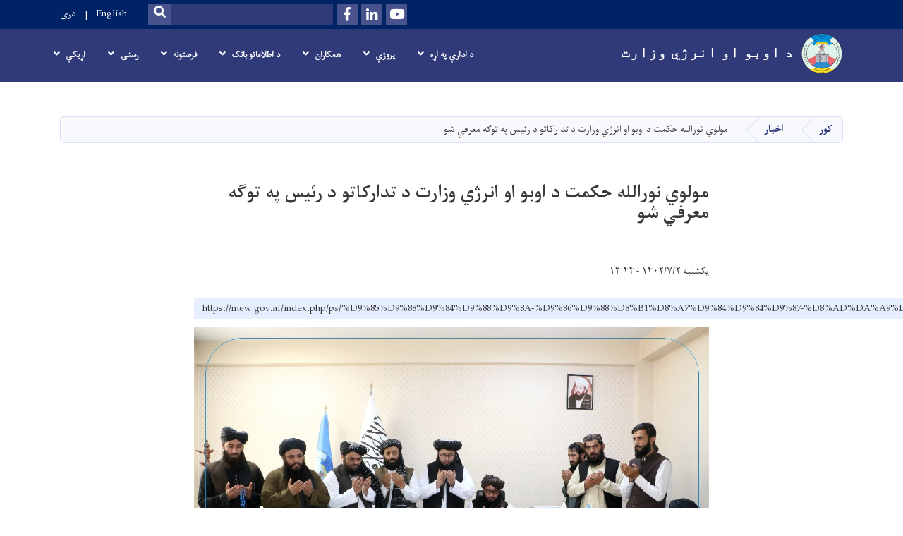

--- FILE ---
content_type: text/html; charset=UTF-8
request_url: https://mew.gov.af/index.php/ps/%D9%85%D9%88%D9%84%D9%88%D9%8A-%D9%86%D9%88%D8%B1%D8%A7%D9%84%D9%84%D9%87-%D8%AD%DA%A9%D9%85%D8%AA-%D8%AF-%D8%A7%D9%88%D8%A8%D9%88-%D8%A7%D9%88-%D8%A7%D9%86%D8%B1%DA%98%D9%8A-%D9%88%D8%B2%D8%A7%D8%B1%D8%AA-%D8%AF-%D8%AA%D8%AF%D8%A7%D8%B1%DA%A9%D8%A7%D8%AA%D9%88-%D8%AF-%D8%B1%D8%A6%DB%8C%D8%B3-%D9%BE%D9%87-%D8%AA%D9%88%DA%AB%D9%87-%D9%85%D8%B9%D8%B1%D9%81%D9%8A-%D8%B4%D9%88
body_size: 9903
content:
<!DOCTYPE html>
<html lang="ps" dir="rtl" prefix="content: http://purl.org/rss/1.0/modules/content/  dc: http://purl.org/dc/terms/  foaf: http://xmlns.com/foaf/0.1/  og: http://ogp.me/ns#  rdfs: http://www.w3.org/2000/01/rdf-schema#  schema: http://schema.org/  sioc: http://rdfs.org/sioc/ns#  sioct: http://rdfs.org/sioc/types#  skos: http://www.w3.org/2004/02/skos/core#  xsd: http://www.w3.org/2001/XMLSchema# ">
  <head>
    <meta charset="utf-8" />
<script>(function(i,s,o,g,r,a,m){i["GoogleAnalyticsObject"]=r;i[r]=i[r]||function(){(i[r].q=i[r].q||[]).push(arguments)},i[r].l=1*new Date();a=s.createElement(o),m=s.getElementsByTagName(o)[0];a.async=1;a.src=g;m.parentNode.insertBefore(a,m)})(window,document,"script","/sites/default/files/google_analytics/analytics.js?t6kwbt","ga");ga("create", "UA-178105639-1", {"cookieDomain":"auto"});ga("set", "anonymizeIp", true);ga("send", "pageview");</script>
<meta name="title" content="مولوي نورالله حکمت د اوبو او انرژي وزارت د تدارکاتو د رئیس په توګه معرفي شو | د اوبو او انرژي وزارت" />
<link rel="canonical" href="https://mew.gov.af/index.php/ps/%D9%85%D9%88%D9%84%D9%88%D9%8A-%D9%86%D9%88%D8%B1%D8%A7%D9%84%D9%84%D9%87-%D8%AD%DA%A9%D9%85%D8%AA-%D8%AF-%D8%A7%D9%88%D8%A8%D9%88-%D8%A7%D9%88-%D8%A7%D9%86%D8%B1%DA%98%D9%8A-%D9%88%D8%B2%D8%A7%D8%B1%D8%AA-%D8%AF-%D8%AA%D8%AF%D8%A7%D8%B1%DA%A9%D8%A7%D8%AA%D9%88-%D8%AF-%D8%B1%D8%A6%DB%8C%D8%B3-%D9%BE%D9%87-%D8%AA%D9%88%DA%AB%D9%87-%D9%85%D8%B9%D8%B1%D9%81%D9%8A-%D8%B4%D9%88" />
<meta name="description" content="مولوي نورالله حکمت چې له دې وړاندې یې د برېښنا مارکیټ ..." />
<meta property="og:image" content="https://mew.gov.af/sites/default/files/2023-09/img-20230924-wa0001.jpg" />
<meta name="Generator" content="Drupal 8 (https://www.drupal.org)" />
<meta name="MobileOptimized" content="width" />
<meta name="HandheldFriendly" content="true" />
<meta name="viewport" content="width=device-width, initial-scale=1, shrink-to-fit=no" />
<meta http-equiv="x-ua-compatible" content="ie=edge" />
<link rel="alternate" hreflang="ps" href="https://mew.gov.af/index.php/ps/%D9%85%D9%88%D9%84%D9%88%D9%8A-%D9%86%D9%88%D8%B1%D8%A7%D9%84%D9%84%D9%87-%D8%AD%DA%A9%D9%85%D8%AA-%D8%AF-%D8%A7%D9%88%D8%A8%D9%88-%D8%A7%D9%88-%D8%A7%D9%86%D8%B1%DA%98%D9%8A-%D9%88%D8%B2%D8%A7%D8%B1%D8%AA-%D8%AF-%D8%AA%D8%AF%D8%A7%D8%B1%DA%A9%D8%A7%D8%AA%D9%88-%D8%AF-%D8%B1%D8%A6%DB%8C%D8%B3-%D9%BE%D9%87-%D8%AA%D9%88%DA%AB%D9%87-%D9%85%D8%B9%D8%B1%D9%81%D9%8A-%D8%B4%D9%88" />
<link rel="alternate" hreflang="dr" href="https://mew.gov.af/index.php/dr/%D9%85%D9%88%D9%84%D9%88%DB%8C-%D9%86%D9%88%D8%B1%D8%A7%D9%84%D9%84%D9%87-%D8%AD%DA%A9%D9%85%D8%AA-%D8%A8%D9%87-%D8%AD%DB%8C%D8%AB-%D8%B1%D8%A6%DB%8C%D8%B3-%D8%AA%D8%AF%D8%A7%D8%B1%DA%A9%D8%A7%D8%AA-%D9%88%D8%B2%D8%A7%D8%B1%D8%AA-%D8%A2%D8%A8-%D9%88-%D8%A7%D9%86%D8%B1%DA%98%DB%8C-%D9%85%D8%B9%D8%B1%D9%81%DB%8C-%D8%B4%D8%AF" />
<link rel="revision" href="/index.php/ps/%D9%85%D9%88%D9%84%D9%88%D9%8A-%D9%86%D9%88%D8%B1%D8%A7%D9%84%D9%84%D9%87-%D8%AD%DA%A9%D9%85%D8%AA-%D8%AF-%D8%A7%D9%88%D8%A8%D9%88-%D8%A7%D9%88-%D8%A7%D9%86%D8%B1%DA%98%D9%8A-%D9%88%D8%B2%D8%A7%D8%B1%D8%AA-%D8%AF-%D8%AA%D8%AF%D8%A7%D8%B1%DA%A9%D8%A7%D8%AA%D9%88-%D8%AF-%D8%B1%D8%A6%DB%8C%D8%B3-%D9%BE%D9%87-%D8%AA%D9%88%DA%AB%D9%87-%D9%85%D8%B9%D8%B1%D9%81%D9%8A-%D8%B4%D9%88" />

    <title>مولوي نورالله حکمت د اوبو او انرژي وزارت د تدارکاتو د رئیس په توګه معرفي شو | د اوبو او انرژي وزارت</title>
        <link rel="shortcut icon" href="/themes/custom/cyberaan/imgs/favicon.ico" type="image/x-icon"/>
    <meta name="web_author" content="Cyberaan/Trinidad Wiseman OÜ :: www.cyberaan.com :: www.twn.ee" />
    <link rel="stylesheet" href="//stackpath.bootstrapcdn.com/bootstrap/4.1.1/css/bootstrap.min.css" media="all" />
<link rel="stylesheet" href="/sites/default/files/css/css_0r1z0JD5oKOqq_kx5foehOZ8ybbOYHSzX4A4Lc8tcYY.css?t6kwbt" media="all" />
<link rel="stylesheet" href="https://use.fontawesome.com/releases/v5.0.13/css/all.css" media="all" />
<link rel="stylesheet" href="https://use.fontawesome.com/releases/v5.0.13/js/v4-shims.js" media="all" />
<link rel="stylesheet" href="/sites/default/files/css/css_kgUIRrFrJou30Jg6fls3GdVNVwGMyMUxogjxaUO92r8.css?t6kwbt" media="all" />
<link rel="stylesheet" href="/sites/default/files/css/css_Z5jMg7P_bjcW9iUzujI7oaechMyxQTUqZhHJ_aYSq04.css?t6kwbt" media="print" />
<link rel="stylesheet" href="/sites/default/files/css/css_c7942pNn8xM_clP6DZ4E0ZAyLYGjZeKw3lSMhgTlvOE.css?t6kwbt" media="all" />

    
<!--[if lte IE 8]>
<script src="/sites/default/files/js/js_VtafjXmRvoUgAzqzYTA3Wrjkx9wcWhjP0G4ZnnqRamA.js"></script>
<![endif]-->

    <script src="/core/assets/vendor/jquery/jquery.js"></script>
    <script src="https://code.jquery.com/ui/1.12.1/jquery-ui.js"></script>
    <link rel="stylesheet" href="https://code.jquery.com/ui/1.12.1/themes/base/jquery-ui.css">
  </head>
  <body class="layout-no-sidebars page-node-4236 path-node node--type-article">
    <a href="#main-content" class="visually-hidden focusable skip-link">
      اصلي منځپانګه دانګل
    </a>
    
      <div class="dialog-off-canvas-main-canvas" data-off-canvas-main-canvas>
    
<header class="page-header">
      <nav class="navbar navbar-expand-lg d-block">
        <div class="container">
            

    <a href="https://mew.gov.af/index.php/ps" title="کور" rel="home" class="navbar-brand">
    
            
          <img src="/sites/default/files/2022-02/ministry%20logo%20original.png" width="772" height="752" alt="" typeof="foaf:Image"/>



      
    <span class="brand-text">
            
        <p class="text-align-center"><span style="font-size:11pt"><span style="line-height:107%"><span style="font-family:Calibri,sans-serif"><b><span dir="RTL" lang="PS-AF" style="font-size:16.0pt" xml:lang="PS-AF"><span style="line-height:107%"><span style="font-family:&quot;Arial&quot;,sans-serif">د اوبو او انرژي وزارت</span></span></span></b></span></span></span></p>


      </span>
    </a>



          <button class="navbar-toggler" data-toggle="collapse" data-target="#navigation"><span class="sr-only">Toggle navigation</span><span class="navbar-toggler-icon"><i class="fas fa-bars"></i></span></button>
          </div>
        <div class="collapse navbar-collapse flex-column" id="navigation">
                                    <div class="top-navigation">
                <div class="container d-lg-flex">
                                
                      <ul class="nav navbar-nav ml-lg-auto">
      
    
          <li class="social-wrapper">
    <ul class="nav navbar-nav social-nav"  aria-label="Social menu">
     
            
        <li role="presentation" class="nav-item"><a href="http://https//www.youtube.com/channel/UCUX-Z-WHOjc4Qk2CmCBd6-w" class="nav-link" target="_blank"><i class="fab fa-youtube"></i><span class="sr-only">Youtube</span></a></li>

      
            
        <li role="presentation" class="nav-item"><a href="http://linkedin.com" class="nav-link" target="_blank"><i class="fab fa-linkedin-in"></i><span class="sr-only">LinkedIn</span></a></li>

      
            
      <li role="presentation" class="nav-item"><a href="https://www.facebook.com/MEW.AF/" class="nav-link" target="_blank"><i class="fab fa-facebook-f"></i><span class="sr-only">Facebook</span></a></li>
      
      </ul>
      </li>
        
    
      <li class="form-wrapper">
              <form action="/ps/search" method="get" accept-charset="UTF-8" class="form-inline" aria-label="Search form">
  
            <label for="edit-keys" class="sr-only">Search</label>
                <input title="Enter the terms you wish to search for." data-drupal-selector="edit-keys" type="search" id="edit-keys" name="keys" value="" size="15" maxlength="128" class="form-control" />

                  <button data-drupal-selector="edit-submit" type="submit" id="edit-submit" value="Search" class="button js-form-submit form-submit btn btn-primary"><i class="fa fa-search"></i><span class="sr-only">Search</span></button>


</form>

      
    </li>
    
    
    <li class="langs-wrapper">
    <ul class="nav navbar-nav langs-nav" aria-label="Language menu">
          <li class="nav-item" role="presentation">
            <a href="/index.php/en/node/4236" class="language-link nav-link" hreflang="en" data-drupal-link-system-path="node/4236">English</a>
           </li><li class="nav-item" role="presentation">
            <a href="/index.php/dr/%D9%85%D9%88%D9%84%D9%88%DB%8C-%D9%86%D9%88%D8%B1%D8%A7%D9%84%D9%84%D9%87-%D8%AD%DA%A9%D9%85%D8%AA-%D8%A8%D9%87-%D8%AD%DB%8C%D8%AB-%D8%B1%D8%A6%DB%8C%D8%B3-%D8%AA%D8%AF%D8%A7%D8%B1%DA%A9%D8%A7%D8%AA-%D9%88%D8%B2%D8%A7%D8%B1%D8%AA-%D8%A2%D8%A8-%D9%88-%D8%A7%D9%86%D8%B1%DA%98%DB%8C-%D9%85%D8%B9%D8%B1%D9%81%DB%8C-%D8%B4%D8%AF" class="language-link nav-link" hreflang="dr" data-drupal-link-system-path="node/4236">دری</a>
           </li>
        </ul>
  </li>
  
    </ul>
  
                                                </div>
              </div>

                        
                    
              				                <div class="main-navigation">
					        <div class="container d-lg-flex">
                                  
  <h2 class="sr-only" id="block-cyberaan-main-menu-menu">Main navigation</h2>
  

        
              <ul class="nav navbar-nav ml-auto" aria-label="Main navigation">
                    <li class="nav-item menu-item--expanded dropdown" role="presentation">
                          <a href="" target="_blank" class="nav-link dropdown-toggle" role="button" data-toggle="dropdown" aria-expanded="false" aria-haspopup="true" data-drupal-link-system-path="&lt;front&gt;">د ادارې په اړه</a>
          <div class='dropdown-menu'  role="menu">
                          <a href="https://mew.gov.af/ps/%D8%AF-%D8%A7%D9%88%D8%A8%D9%88-%D8%A7%D9%88-%D8%A7%D9%86%D8%B1%DA%98%D9%8A-%D9%88%D8%B2%DB%8C%D8%B1-%D9%BE%DB%90%DA%98%D9%86%D8%AF%D9%86%D9%87" class="dropdown-item" role="presentation">د اوبو او انرژی وزیر پېژندنه</a>
                          <a href="/index.php/dr/%D9%85%D8%B9%DB%8C%D9%86%DB%8C%D8%AA-%D8%A2%D8%A8" target="_self" class="dropdown-item" title="داوبو معینیت پیژندنه" role="presentation">د اوبو معینیت </a>
                          <a href="https://mew.gov.af/ps/%D8%AF-%D8%A7%D9%86%D8%B1%DA%98%DB%8C-%D9%85%D8%B9%DB%8C%D9%86%DB%8C%D8%AA" class="dropdown-item" role="presentation">د انرژي معینیت</a>
                      </div>
              </li>
                <li class="nav-item menu-item--expanded dropdown" role="presentation">
                          <a href="" class="nav-link dropdown-toggle" role="button" data-toggle="dropdown" aria-expanded="false" aria-haspopup="true" data-drupal-link-system-path="&lt;front&gt;">پروژې</a>
          <div class='dropdown-menu'  role="menu">
                          <a href="/index.php/ps/on-going-projects" class="dropdown-item" role="presentation" data-drupal-link-system-path="on-going-projects">روانې پروژې</a>
                          <a href="/index.php/ps/planned-projects" class="dropdown-item" role="presentation" data-drupal-link-system-path="planned-projects">پلان شوې پروژې</a>
                          <a href="/index.php/ps/completed-projects" class="dropdown-item" role="presentation" data-drupal-link-system-path="completed-projects">بشپړې شوې پروژې</a>
                      </div>
              </li>
                <li class="nav-item menu-item--expanded dropdown" role="presentation">
                          <a href="" class="nav-link dropdown-toggle" role="button" data-toggle="dropdown" aria-expanded="false" aria-haspopup="true" data-drupal-link-system-path="&lt;front&gt;">همکاران</a>
          <div class='dropdown-menu'  role="menu">
                          <a href="/index.php/dr/%D8%A8%D8%A7%D9%86%DA%A9-%D8%A7%D9%86%DA%A9%D8%B4%D8%A7%D9%81%DB%8C-%D8%A7%D8%B3%D9%84%D8%A7%D9%85%DB%8C" class="dropdown-item" role="presentation">اسلامیي پراختياي بانک</a>
                          <a href="/index.php/dr/%25D9%2581%25D8%25B9%25D8%25A7%25D9%2584%25DB%258C%25D8%25AA-%25D9%2587%25D8%25A7%25DB%258C-%25D9%25BE%25D8%25B1%25D9%2588%25DA%2598%25D9%2587-%25D8%25A8%25D8%25A7%25D9%2586%25DA%25A9-%25D8%25A7%25D9%2586%25DA%25A9%25D8%25B4%25D8%25A7%25D9%2581-%25D8%25A2%25D8%25B3%25DB%258C%25D8%25A7%25DB%258C%25DB%258C" class="dropdown-item" role="presentation">د آسیا پراختياي بانک</a>
                          <a href="/index.php/dr/%25D9%2585%25D9%2588%25D8%25A6%25D8%25B3%25D8%25B3%25D9%2587-%25D9%2587%25D9%2585%25DA%25A9%25D8%25A7%25D8%25B1%25DB%258C-%25D9%2587%25D8%25A7%25DB%258C-%25D8%25A2%25D9%2584%25D9%2585%25D8%25A7%25D9%2586-0" class="dropdown-item" role="presentation">د آلمان همکاره مؤسيسه</a>
                          <a href="/index.php/dr/%D8%A8%D8%A7%D9%86%DA%A9-%D8%AC%D9%87%D8%A7%D9%86%DB%8C" class="dropdown-item" role="presentation">نړیوال بانک</a>
                      </div>
              </li>
                <li class="nav-item menu-item--expanded dropdown" role="presentation">
                          <a href="" class="nav-link dropdown-toggle" role="button" data-toggle="dropdown" aria-expanded="false" aria-haspopup="true" data-drupal-link-system-path="&lt;front&gt;"> د اطلاعاتو بانک</a>
          <div class='dropdown-menu'  role="menu">
                          <a href="/index.php/dr/%D8%A7%D9%86%D9%81%D9%88%DA%AF%D8%B1%D8%A7%D9%81%DB%8C%DA%A9-%D9%87%D8%A7" class="dropdown-item" role="presentation">انفوگرافیکونه</a>
                          <a href="https://pcu-mew.gov.af/we/" class="dropdown-item" role="presentation">د اوبو اوانرژي وزارت د اطلاعاتو د مديريت سيستم</a>
                          <a href="https://cost.wrd-mew.gov.af/" class="dropdown-item" role="presentation">د اوبو او انرژي وزارت د بنسټیزو پروژو د اطلاعاتو خپرولو سیسټم</a>
                          <a href="https://mew.gov.af/dr/%D8%AD%D9%88%D8%B2%D9%87-%D9%87%D8%A7%DB%8C-%D8%AF%D8%B1%DB%8C%D8%A7%DB%8C%DB%8C" class="dropdown-item" title="حوزه های دریائی " role="presentation">سنيديزې حوزې</a>
                          <a href="https://nwara.gov.af/dr/قرار-داد-های-تدارکاتی" class="dropdown-item" title="123" role="presentation">قرارداد های تدارکاتی</a>
                          <a href="https://mew.gov.af/dr/%D9%BE%D8%A7%D9%84%DB%8C%D8%B3%DB%8C-%D9%87%D8%A7-%D9%88-%D9%82%D9%88%D8%A7%D9%86%DB%8C%D9%86" class="dropdown-item" role="presentation">پالیسی ها و قوانین</a>
                          <a href="https://mew.gov.af/dr/%DA%AF%D8%B2%D8%A7%D8%B1%D8%B4-%D9%87%D8%A7%DB%8C-%D9%85%D8%A7%D9%84%DB%8C" class="dropdown-item" role="presentation">مالي راپورونه</a>
                          <a href="https://mew.gov.af/dr/%D9%86%D8%AA%D8%A7%DB%8C%D8%AC-%D8%AA%D9%81%D8%AA%DB%8C%D8%B4-%D9%82%D8%B1%D8%A7%D8%B1%D8%AF%D8%A7%D8%AF-%D9%87%D8%A7%DB%8C-%D8%B3%D8%A7%D9%84-%D9%85%D8%A7%D9%84%DB%8C-1398" class="dropdown-item" role="presentation">گزارش های تفتیش</a>
                          <a href="https://mew.gov.af/dr/%D8%AF%D8%B3%D8%AA%D8%A7%D9%88%D8%B1%D8%AF-%D9%87%D8%A7%DB%8C-%D8%B3%D8%A7%D9%84-%D9%85%D8%A7%D9%84%DB%8C-1397" class="dropdown-item" role="presentation">دستاورد ها</a>
                          <a href="https://mew.gov.af/dr/%D8%AC%D9%84%D8%B3%D9%87-%D8%A7%D8%B3%D8%AA%D9%85%D8%A7%D8%B9%DB%8C%D9%87" class="dropdown-item" role="presentation">جلسه های استماعیه</a>
                          <a href="https://mew.gov.af/dr/%D8%AC%D9%84%D8%B3%D9%87-%D9%87%D8%A7%DB%8C-%D9%85%D8%B4%D8%A7%D8%B1%DA%A9%D8%AA%DB%8C-%D8%A8%D8%A7-%D9%85%D8%B1%D8%AF%D9%85" class="dropdown-item" role="presentation">جلسه های مشارکتی با مردم</a>
                          <a href="/index.php/dr/%D9%BE%D8%B1%D9%88%D8%AA%D9%88%DA%A9%D9%84-%D9%87%D8%A7-%D9%88-%D8%AA%D9%81%D8%A7%D9%87%D9%85-%D9%86%D8%A7%D9%85%D9%87-%D9%87%D8%A7" class="dropdown-item" role="presentation">پروتکل ها و تفاهم نامه ها</a>
                      </div>
              </li>
                <li class="nav-item menu-item--expanded dropdown" role="presentation">
                          <a href="" class="nav-link dropdown-toggle" role="button" data-toggle="dropdown" aria-expanded="false" aria-haspopup="true" data-drupal-link-system-path="&lt;front&gt;">فرصتونه</a>
          <div class='dropdown-menu'  role="menu">
                          <a href="https://mew.gov.af/dr/all-tenders" class="dropdown-item" role="presentation">داوطلبی</a>
                          <a href="/index.php/ps/all-vacancies" class="dropdown-item" role="presentation" data-drupal-link-system-path="all-vacancies">کارموندنه</a>
                      </div>
              </li>
                <li class="nav-item menu-item--expanded dropdown" role="presentation">
                          <a href="/index.php/press%20room" class="nav-link dropdown-toggle" role="button" data-toggle="dropdown" aria-expanded="false" aria-haspopup="true">رسنۍ</a>
          <div class='dropdown-menu'  role="menu">
                          <a href="/index.php/ps/all-news" class="dropdown-item" role="presentation" data-drupal-link-system-path="all-news">خبرونه</a>
                          <a href="/index.php/ps/publications" class="dropdown-item" role="presentation" data-drupal-link-system-path="publications">مطبوعات</a>
                          <a href="/index.php/ps/media-gallery" class="dropdown-item" role="presentation" data-drupal-link-system-path="media-gallery">ګالري</a>
                      </div>
              </li>
                <li class="nav-item menu-item--expanded dropdown" role="presentation">
                          <a href="https://mew.gov.af/ps/%D8%A7%DA%93%DB%8C%DA%A9%DB%90" class="nav-link dropdown-toggle" role="button" data-toggle="dropdown" aria-expanded="false" aria-haspopup="true">اړيکې</a>
          <div class='dropdown-menu'  role="menu">
                          <a href="https://mew.gov.af/dr/%D8%AA%D9%85%D8%A7%D8%B3-%D8%A8%D8%A7%D9%85%D8%A7" class="dropdown-item" role="presentation">مونږ سره اړیکی</a>
                          <a href="https://mew.gov.af/ps/%D9%81%D9%88%D8%B1%D9%85%D9%88%D9%86%D9%87" class="dropdown-item" role="presentation">فورمې</a>
                          <a href="/index.php/ps/form/complain" class="dropdown-item" role="presentation" data-drupal-link-system-path="webform/complain">نيوکې او وړانديزونه</a>
                          <a href="https://mew.gov.af/dr/%D9%85%D8%B1%D8%AC%D8%B9-%D8%A7%D8%B7%D9%84%D8%A7%D8%B9-%D8%B1%D8%B3%D8%A7%D9%86%DB%8C-%D9%88%D8%B2%D8%A7%D8%B1%D8%AA-%D8%A2%D8%A8-%D9%88-%D8%A7%D9%86%D8%B1%DA%98%DB%8C" class="dropdown-item" title=" د اوبو او انرژي وزارت د معلوماتو سرچينې" role="presentation"> د اوبو او انرژي وزارت د معلوماتو سرچينې</a>
                          <a href="/index.php/dr/%D9%85%D8%B1%D8%AC%D8%B9-%D8%A7%D8%B7%D9%84%D8%A7%D8%B9-%D8%B1%D8%B3%D8%A7%D9%86%DB%8C-%D9%88%D8%A7%D8%AD%D8%AF%D9%87%D8%A7%DB%8C-%D8%AF%D9%88%D9%85%DB%8C-%D9%88%D8%B2%D8%A7%D8%B1%D8%AA-%D8%A7%D9%86%D8%B1%DA%98%DB%8C-%D9%88%D8%A2%D8%A8" class="dropdown-item" title="د اوبو او انرژی وزارت د معلوماتو ورکولو ولایتی مسئولین" role="presentation">د اوبو او انرژی وزارت د معلوماتو ورکولو ولایتی مسئولین</a>
                      </div>
              </li>
        </ul>
  


  

                                      </div>
                </div>
                                    </div>
      </nav>
      
</header>
              <main role="main">
          
          <div class="container">
              
    
            

    <ol class="breadcrumb">
                          <li class="breadcrumb-item">
          <a href="/index.php/ps">کور</a>
        </li>
                                        <li class="breadcrumb-item">
          <a href="/index.php/ps/news">اخبار</a>
        </li>
                                <li class="breadcrumb-item">
          <span>مولوي نورالله حکمت د اوبو او انرژي وزارت د تدارکاتو د رئیس په توګه معرفي شو</span>
        </li>
              </ol>

      


          </div>
              
    
            

   <section class="py-6 section-striped">
    <div class="container">
			<div class="row">
				<div class="col-xl-8 offset-xl-2">
					<article class="article">
          <h1><span property="schema:name" class="field field--name-title field--type-string field--label-hidden">مولوي نورالله حکمت د اوبو او انرژي وزارت د تدارکاتو د رئیس په توګه معرفي شو</span>
</h1>
            <div class="clearfix">
							<div class="media align-items-center media-author mb-3 float-left">
                                <div class="media-body">
                  <strong><span rel="schema:author" class="field field--name-uid field--type-entity-reference field--label-hidden"><span lang="" about="/index.php/ps/crypto/9" typeof="schema:Person" property="schema:name" datatype="">mew-admin</span></span>
</strong><br>
                  <span class="font-weight-light">یکشنبه ۱۴۰۲/۷/۲ - ۱۲:۴۴</span>
                </div>
              </div>
              <div class="share-tools float-right">
                                                                  <div class="sharethis-inline-share-buttons"></div>
                  
    
            
<form action="/index.php/ps/%D9%85%D9%88%D9%84%D9%88%D9%8A-%D9%86%D9%88%D8%B1%D8%A7%D9%84%D9%84%D9%87-%D8%AD%DA%A9%D9%85%D8%AA-%D8%AF-%D8%A7%D9%88%D8%A8%D9%88-%D8%A7%D9%88-%D8%A7%D9%86%D8%B1%DA%98%D9%8A-%D9%88%D8%B2%D8%A7%D8%B1%D8%AA-%D8%AF-%D8%AA%D8%AF%D8%A7%D8%B1%DA%A9%D8%A7%D8%AA%D9%88-%D8%AF-%D8%B1%D8%A6%DB%8C%D8%B3-%D9%BE%D9%87-%D8%AA%D9%88%DA%AB%D9%87-%D9%85%D8%B9%D8%B1%D9%81%D9%8A-%D8%B4%D9%88" method="post" id="shorten-current" accept-charset="UTF-8">
  
                   
<div class='share-link'>https://mew.gov.af/index.php/ps/%D9%85%D9%88%D9%84%D9%88%D9%8A-%D9%86%D9%88%D8%B1%D8%A7%D9%84%D9%84%D9%87-%D8%AD%DA%A9%D9%85%D8%AA-%D8%AF-%D8%A7%D9%88%D8%A8%D9%88-%D8%A7%D9%88-%D8%A7%D9%86%D8%B1%DA%98%D9%8A-%D9%88%D8%B2%D8%A7%D8%B1%D8%AA-%D8%AF-%D8%AA%D8%AF%D8%A7%D8%B1%DA%A9%D8%A7%D8%AA%D9%88-%D8%AF-%D8%B1%D8%A6%DB%8C%D8%B3-%D9%BE%D9%87-%D8%AA%D9%88%DA%AB%D9%87-%D9%85%D8%B9%D8%B1%D9%81%D9%8A-%D8%B4%D9%88</div>
                  <input autocomplete="off" data-drupal-selector="form-vob4jvf0eo1jxry4vqwtqoqhgxesrvz4-rdi-nnpz7i" type="hidden" name="form_build_id" value="form-vOB4JVf0EO1jxRY4VQwtQoqhGxeSRvz4_rDI-Nnpz7I" class="form-control" />
<input data-drupal-selector="edit-shorten-current" type="hidden" name="form_id" value="shorten_current" class="form-control" />

</form>

      
              </div>
                          </div>
            
                          <figure class="figure">
                <img width="100%" src="/sites/default/files/2023-09/img-20230924-wa0001.jpg" class="img-fluid figure-img"  alt="1" />
              </figure>
                        
            
        <p dir="RTL" style="text-align:right; margin:0in 0in 8pt"><span style="font-size:11pt"><span style="direction:rtl"><span style="unicode-bidi:embed"><span style="line-height:107%"><span style="font-family:Calibri,sans-serif"><span lang="AR-SA" style="font-family:&quot;Arial&quot;,sans-serif" xml:lang="AR-SA">مولوي نورالله حکمت چې له دې وړاندې یې د برېښنا مارکیټ د حقوقي رئیس په توګه دنده ترسره کوله، د وزارت د رهبري د لزوم دید پر بنسټ د تدارکاتو د رئیس په توګه وټاکل شو او همکارانو ته وروپېژندل شو.</span></span></span></span></span></span></p>

<p dir="RTL" style="text-align:right; margin:0in 0in 8pt"><span style="font-size:11pt"><span style="direction:rtl"><span style="unicode-bidi:embed"><span style="line-height:107%"><span style="font-family:Calibri,sans-serif"><span lang="AR-SA" style="font-family:&quot;Arial&quot;,sans-serif" xml:lang="AR-SA">د اوبو او انرژي وزارت د دفتر عمومي رئیس، محترم قاري محمد عبدالعزیز عزیز، د تدارکاتو د نوي رئيس د معرفي پرمهال، په دولتي ادارو کې د ادلون او بدلون اصل ته په اشارې سره، د آمر څخه د اطاعت د ارزښت او د مسلمانانو په بریالیتوب کې د دعا د رول په هکله وینا وکړه.</span></span></span></span></span></span></p>

<p dir="RTL" style="text-align:right; margin:0in 0in 8pt"><span style="font-size:11pt"><span style="direction:rtl"><span style="unicode-bidi:embed"><span style="line-height:107%"><span style="font-family:Calibri,sans-serif"><span lang="AR-SA" style="font-family:&quot;Arial&quot;,sans-serif" xml:lang="AR-SA">همدارنګه، ښاغلي عزیز په مخکنۍ دنده کې د مولوي صاحب حکمت د کړنو ستاینه وکړه.</span></span></span></span></span></span></p>

<p dir="RTL" style="text-align:right; margin:0in 0in 8pt"><span style="font-size:11pt"><span style="direction:rtl"><span style="unicode-bidi:embed"><span style="line-height:107%"><span style="font-family:Calibri,sans-serif"><span lang="AR-SA" style="font-family:&quot;Arial&quot;,sans-serif" xml:lang="AR-SA">په ورته مهال، د اوبو او انرژي وزارت د مالي او اداري عمومي رئيس محترم الحاج محمدالدین نیازي، د ادلون او بدلون پر اصل باندې ټینګار وکړ او د یادو بدلونونو موخه یې د اجراآتو ښه والی وبالهٔ.</span></span></span></span></span></span></p>

<p dir="RTL" style="text-align:right; margin:0in 0in 8pt"><span style="font-size:11pt"><span style="direction:rtl"><span style="unicode-bidi:embed"><span style="line-height:107%"><span style="font-family:Calibri,sans-serif"><span lang="AR-SA" style="font-family:&quot;Arial&quot;,sans-serif" xml:lang="AR-SA">د یادونې وړ ده، چې ښاغلی مولوي حکمت له دیني علومو څخه فارغ التحصیل شوی دی او له څه باندې </span><span lang="FA" style="font-family:&quot;Arial&quot;,sans-serif" xml:lang="FA">۱۵</span><span lang="AR-SA" style="font-family:&quot;Arial&quot;,sans-serif" xml:lang="AR-SA"> کلونو راهیسې یې په ملکي او نظامي برخو کې د یوه فعال مجاهد په توګه اسلامي امارت او د افغانستان خلکو ته خدمت کړی دی.</span></span></span></span></span></span></p>


      
            
          </article>
				</div>
			</div>
		</div>
	</section>

      	<section class="py-6 section-striped">
		<div class="container">
  
    
                          <h1 class="text-uppercase text-center">تازه خبرونه</h1>

                    
            

            
                            
        <div class="row">
        

   <div class="col-lg-4">
	  <div class="card ">
      <div class="card-header">
        <div class="d-flex card-date-blue">
                  <span property="schema:dateCreated" content="۱" class="field field--name-created field--type-created field--label-hidden">شنبه ۱۴۰۴/۱۱/۴ - ۱۵:۴۹</span>

                </div>
                  <a href="/ps/%D8%AF-%D8%A7%D9%88%D8%A8%D9%88-%D8%A7%D9%88-%D8%A7%D9%86%D8%B1%DA%98%D9%8A-%D9%88%D8%B2%D8%A7%D8%B1%D8%AA-%D8%A7%D8%AF%D8%A7%D8%B1%D9%8A-%D9%86%D8%A7%D8%B3%D8%AA%D9%87-%D8%AF-%D8%A7%D9%88%D8%A8%D9%88-%D8%A7%D9%88-%D8%A7%D9%86%D8%B1%DA%98%D9%8A-%D9%88%D8%B2%DB%8C%D8%B1-%D9%85%D8%AD%D8%AA%D8%B1%D9%85-%D8%A7%D9%84%D8%AD%D8%A7%D8%AC-%D9%85%D9%84%D8%A7-%D9%85%D8%AD%D9%85%D8%AF-%DB%8C%D9%88%D9%86%D8%B3-%D8%A2%D8%AE%D9%86%D8%AF%D8%B2%D8%A7%D8%AF%D9%87-%D8%AA%D8%B1-%D8%B1%D9%87%D8%A8%D8%B1%D9%8A" style="background-image:url(/sites/default/files/2026-01/ggggg.jpg);" class="card-img-top" alt="1" >
          <img src="/themes/custom/cyberaan/imgs/placeholder-2x1.png" alt="Background image"></a>
                </div>
      <div class="card-body flex-grow-1">
				<h2 class="card-title"><a href="/ps/%D8%AF-%D8%A7%D9%88%D8%A8%D9%88-%D8%A7%D9%88-%D8%A7%D9%86%D8%B1%DA%98%D9%8A-%D9%88%D8%B2%D8%A7%D8%B1%D8%AA-%D8%A7%D8%AF%D8%A7%D8%B1%D9%8A-%D9%86%D8%A7%D8%B3%D8%AA%D9%87-%D8%AF-%D8%A7%D9%88%D8%A8%D9%88-%D8%A7%D9%88-%D8%A7%D9%86%D8%B1%DA%98%D9%8A-%D9%88%D8%B2%DB%8C%D8%B1-%D9%85%D8%AD%D8%AA%D8%B1%D9%85-%D8%A7%D9%84%D8%AD%D8%A7%D8%AC-%D9%85%D9%84%D8%A7-%D9%85%D8%AD%D9%85%D8%AF-%DB%8C%D9%88%D9%86%D8%B3-%D8%A2%D8%AE%D9%86%D8%AF%D8%B2%D8%A7%D8%AF%D9%87-%D8%AA%D8%B1-%D8%B1%D9%87%D8%A8%D8%B1%D9%8A"><span property="schema:name" class="field field--name-title field--type-string field--label-hidden">د اوبو او انرژي وزارت اداري ناسته د اوبو او انرژي وزیر محترم الحاج ملا محمد یونس آخندزاده تر رهبري لاندې ترسره شوه</span>
</a></h2>
        <p class="card-text"> 
            
        <p dir="RTL"><span><span><span><span><span><span lang="PS-AF" lang="PS-AF" lang="PS-AF"><span><span>د ۱۴۰۴ </span></span></span><span lang="AR-SA" lang="AR-SA" lang="AR-SA"><span><span>هـ </span></span></span><span lang="PS-AF" lang="PS-AF" lang="PS-AF"><span><span>ل د سلواغې ۴</span></span></span> </span></span></span></span></span></p>

<p dir="RTL"><span><span><span><span><span><span lang="PS-AF" lang="PS-AF" lang="PS-AF"><span><span>د اوبو او انرژي وزارت اداري ناسته د اوبو او انرژي وزیر محترم الحاج ملا محمد یونس آخندزاده تر رهبري لاندې د دغه وزارت د اوبو معین محترم مجیب الرحمن عمر آخندزاده،. . .</span></span></span></span></span></span></span></span></p>

      
      </div>
      <div class="card-footer d-flex">
        


  <a href="/ps/%D8%AF-%D8%A7%D9%88%D8%A8%D9%88-%D8%A7%D9%88-%D8%A7%D9%86%D8%B1%DA%98%D9%8A-%D9%88%D8%B2%D8%A7%D8%B1%D8%AA-%D8%A7%D8%AF%D8%A7%D8%B1%D9%8A-%D9%86%D8%A7%D8%B3%D8%AA%D9%87-%D8%AF-%D8%A7%D9%88%D8%A8%D9%88-%D8%A7%D9%88-%D8%A7%D9%86%D8%B1%DA%98%D9%8A-%D9%88%D8%B2%DB%8C%D8%B1-%D9%85%D8%AD%D8%AA%D8%B1%D9%85-%D8%A7%D9%84%D8%AD%D8%A7%D8%AC-%D9%85%D9%84%D8%A7-%D9%85%D8%AD%D9%85%D8%AF-%DB%8C%D9%88%D9%86%D8%B3-%D8%A2%D8%AE%D9%86%D8%AF%D8%B2%D8%A7%D8%AF%D9%87-%D8%AA%D8%B1-%D8%B1%D9%87%D8%A8%D8%B1%D9%8A" rel="tag" title="د اوبو او انرژي وزارت اداري ناسته د اوبو او انرژي وزیر محترم الحاج ملا محمد یونس آخندزاده تر رهبري لاندې ترسره شوه" class="card-link" hreflang="ps">نور...</a>  
        
      </div>
    </div>
  </div>

        

   <div class="col-lg-4">
	  <div class="card ">
      <div class="card-header">
        <div class="d-flex card-date-blue">
                  <span property="schema:dateCreated" content="۵" class="field field--name-created field--type-created field--label-hidden">چهارشنبه ۱۴۰۴/۱۱/۱ - ۱۴:۴۳</span>

                </div>
                  <a href="/ps/%DA%A9%D8%A7%D9%BE%D9%8A%D8%B3%D8%A7-%D9%88%D9%84%D8%A7%DB%8C%D8%AA-%DA%A9%DB%90-%D8%AF-%D8%A7%D9%88%D8%A8%D9%88-%D9%BE%D9%87-%D8%A8%D8%B1%D8%AE%D9%87-%DA%A9%DB%90-%D8%A7%D9%88%D9%88%D9%87-%D9%BE%D8%B1%D9%88%DA%98%DB%90-%D8%AF-%DA%85%D9%87-%D8%A8%D8%A7%D9%86%D8%AF%DB%90-%DB%8C%D9%88%D9%88%D9%84%D8%B3-%D9%85%DB%8C%D9%84%DB%8C%D9%88%D9%86%D9%87-%D8%A7%D9%81%D8%BA%D8%A7%D9%86%DB%8C%D9%88-%D9%BE%D9%87-%D9%84%DA%AB%DA%9A%D8%AA-%D8%A8%D8%B4%D9%BE%DA%93%DB%90-%D8%A7%D9%88-%DA%AB%D9%BC%DB%90" style="background-image:url(/sites/default/files/2026-01/whatsapp_image_2026-01-21_at_2.09.46_pm_1.jpeg);" class="card-img-top" alt="1" >
          <img src="/themes/custom/cyberaan/imgs/placeholder-2x1.png" alt="Background image"></a>
                </div>
      <div class="card-body flex-grow-1">
				<h2 class="card-title"><a href="/ps/%DA%A9%D8%A7%D9%BE%D9%8A%D8%B3%D8%A7-%D9%88%D9%84%D8%A7%DB%8C%D8%AA-%DA%A9%DB%90-%D8%AF-%D8%A7%D9%88%D8%A8%D9%88-%D9%BE%D9%87-%D8%A8%D8%B1%D8%AE%D9%87-%DA%A9%DB%90-%D8%A7%D9%88%D9%88%D9%87-%D9%BE%D8%B1%D9%88%DA%98%DB%90-%D8%AF-%DA%85%D9%87-%D8%A8%D8%A7%D9%86%D8%AF%DB%90-%DB%8C%D9%88%D9%88%D9%84%D8%B3-%D9%85%DB%8C%D9%84%DB%8C%D9%88%D9%86%D9%87-%D8%A7%D9%81%D8%BA%D8%A7%D9%86%DB%8C%D9%88-%D9%BE%D9%87-%D9%84%DA%AB%DA%9A%D8%AA-%D8%A8%D8%B4%D9%BE%DA%93%DB%90-%D8%A7%D9%88-%DA%AB%D9%BC%DB%90"><span property="schema:name" class="field field--name-title field--type-string field--label-hidden">کاپيسا ولایت کې د اوبو په برخه کې اووه پروژې د څه باندې یوولس میلیونه افغانیو په لګښت بشپړې او ګټې اخیستنې ته وسپارل شوې</span>
</a></h2>
        <p class="card-text"> 
            
        <p dir="RTL"><span><span><span><span><span><span lang="AR-SA" lang="AR-SA" lang="AR-SA"><span><span>د کاپيسا ولایت په تګاب او نجراب ولسوالیو کې د پورتني او کښتني هندوسوز سربندونه، میرکلا، نوروزخېلو، محب‌خېلو، شاطو او میاخېلو د سیند غاړو ټینګښت پروژو چارې د </span></span></span><span lang="FA" lang="FA" lang="FA"><span><span>۱۱</span></span></span><span lang="AR-SA" lang="AR-SA" lang="AR-SA"><span><span> میلیونه، </span></span></span><span lang="FA" lang="FA" lang="FA"><span><span>۶۸۷</span></span></span><span lang="AR-SA" lang="AR-SA" lang="AR-SA"><span><span> زره او </span></span></span><span lang="FA" lang="FA" lang="FA"><span><span>۷۰. . .</span></span></span></span></span></span></span></span></p>

      
      </div>
      <div class="card-footer d-flex">
        


  <a href="/ps/%DA%A9%D8%A7%D9%BE%D9%8A%D8%B3%D8%A7-%D9%88%D9%84%D8%A7%DB%8C%D8%AA-%DA%A9%DB%90-%D8%AF-%D8%A7%D9%88%D8%A8%D9%88-%D9%BE%D9%87-%D8%A8%D8%B1%D8%AE%D9%87-%DA%A9%DB%90-%D8%A7%D9%88%D9%88%D9%87-%D9%BE%D8%B1%D9%88%DA%98%DB%90-%D8%AF-%DA%85%D9%87-%D8%A8%D8%A7%D9%86%D8%AF%DB%90-%DB%8C%D9%88%D9%88%D9%84%D8%B3-%D9%85%DB%8C%D9%84%DB%8C%D9%88%D9%86%D9%87-%D8%A7%D9%81%D8%BA%D8%A7%D9%86%DB%8C%D9%88-%D9%BE%D9%87-%D9%84%DA%AB%DA%9A%D8%AA-%D8%A8%D8%B4%D9%BE%DA%93%DB%90-%D8%A7%D9%88-%DA%AB%D9%BC%DB%90" rel="tag" title="کاپيسا ولایت کې د اوبو په برخه کې اووه پروژې د څه باندې یوولس میلیونه افغانیو په لګښت بشپړې او ګټې اخیستنې ته وسپارل شوې" class="card-link" hreflang="ps">نور...</a>  
        
      </div>
    </div>
  </div>

        

   <div class="col-lg-4">
	  <div class="card ">
      <div class="card-header">
        <div class="d-flex card-date-blue">
                  <span property="schema:dateCreated" content="۵" class="field field--name-created field--type-created field--label-hidden">چهارشنبه ۱۴۰۴/۱۱/۱ - ۱۱:۱۵</span>

                </div>
                  <a href="/ps/%D8%AF-%D9%87%D8%B1%D8%A7%D8%AA-%D9%88%D9%84%D8%A7%DB%8C%D8%AA-%D8%AF-%D9%BE%D8%A7%D8%B4%D8%AF%D8%A7%D9%86-%D8%A8%D9%86%D8%AF-%D9%BE%D9%87-%DA%A9%D8%A7%D8%B3%D9%87-%DA%A9%DB%90-%DA%85%D9%87-%D8%AF-%D9%BE%D8%A7%D8%B3%D9%87-%DB%B3-%D9%85%D8%AA%D8%B1%D9%87-%D8%A7%D9%88%D8%A8%D9%87-%D8%B2%DB%90%D8%B1%D9%85%D9%87-%D8%B4%D9%88%DB%90-%D8%AF%D9%8A" style="background-image:url(/sites/default/files/2026-01/whatsapp_image_2026-01-21_at_10.34.50_am_1.jpeg);" class="card-img-top" alt="1" >
          <img src="/themes/custom/cyberaan/imgs/placeholder-2x1.png" alt="Background image"></a>
                </div>
      <div class="card-body flex-grow-1">
				<h2 class="card-title"><a href="/ps/%D8%AF-%D9%87%D8%B1%D8%A7%D8%AA-%D9%88%D9%84%D8%A7%DB%8C%D8%AA-%D8%AF-%D9%BE%D8%A7%D8%B4%D8%AF%D8%A7%D9%86-%D8%A8%D9%86%D8%AF-%D9%BE%D9%87-%DA%A9%D8%A7%D8%B3%D9%87-%DA%A9%DB%90-%DA%85%D9%87-%D8%AF-%D9%BE%D8%A7%D8%B3%D9%87-%DB%B3-%D9%85%D8%AA%D8%B1%D9%87-%D8%A7%D9%88%D8%A8%D9%87-%D8%B2%DB%90%D8%B1%D9%85%D9%87-%D8%B4%D9%88%DB%90-%D8%AF%D9%8A"><span property="schema:name" class="field field--name-title field--type-string field--label-hidden">د هرات ولایت د پاشدان بند په کاسه کې څه د پاسه ۳ متره اوبه زېرمه شوې دي</span>
</a></h2>
        <p class="card-text"> 
            
        <p dir="RTL"><span><span><span><span><span><span lang="AR-SA" lang="AR-SA" lang="AR-SA"><span><span>د هرات د اوبو او انرژي رئيس محترم مولوي سردار</span></span></span> <span lang="AR-SA" lang="AR-SA" lang="AR-SA"><span><span>عزیزي او ورسره مل د دغه ریاست یو شمېر تخنیکي مسؤلینو د پاشدان بند له وضعیت څخه څارنه وکړه او اړوندو مسؤلینو ته یې د بند د ساتنې او مراقبت. . .</span></span></span></span></span></span></span></span></p>

      
      </div>
      <div class="card-footer d-flex">
        


  <a href="/ps/%D8%AF-%D9%87%D8%B1%D8%A7%D8%AA-%D9%88%D9%84%D8%A7%DB%8C%D8%AA-%D8%AF-%D9%BE%D8%A7%D8%B4%D8%AF%D8%A7%D9%86-%D8%A8%D9%86%D8%AF-%D9%BE%D9%87-%DA%A9%D8%A7%D8%B3%D9%87-%DA%A9%DB%90-%DA%85%D9%87-%D8%AF-%D9%BE%D8%A7%D8%B3%D9%87-%DB%B3-%D9%85%D8%AA%D8%B1%D9%87-%D8%A7%D9%88%D8%A8%D9%87-%D8%B2%DB%90%D8%B1%D9%85%D9%87-%D8%B4%D9%88%DB%90-%D8%AF%D9%8A" rel="tag" title="د هرات ولایت د پاشدان بند په کاسه کې څه د پاسه ۳ متره اوبه زېرمه شوې دي" class="card-link" hreflang="ps">نور...</a>  
        
      </div>
    </div>
  </div>

    </div>

              
                                          <p class="text-center back-button"><p class="text-center back-button"><a class="btn btn-link" href="/ps/all-news">بیرته تګ</a></p>
</p>
                        

            </div>
</section>

                                    
                                      
  <h2 class="sr-only" id="block-cyberaan-account-menu-menu">User account menu</h2>
  

        
              <ul class="clearfix nav">
                      <a href="/ps/crypto/login" class="nav-link" data-drupal-link-system-path="user/login">Log in</a>
            </ul>
      


  
  

                                </main>
              

  <footer class="page-footer">
    
        
                      <div class="footer-content">
              <div class="container">
                <div class="row">
                  <div class="col-lg-7 py-5">
                    <div class="row">
                              
    
    <div class="col-md-4 col-6">
          <h2>
            
        د اوبو او انرژي وزارت

      </h2>
      <ul class="list-unstyled">
      
                            <li><a href="https://mail.mew.gov.af/?_task=logout&amp;_token=9rlBmiX1s6H67WVCMM3rYbkYegDMM7dk">رسمی ایمیلونه</a></li>
                      <li><a href="https://mew.gov.af/dr/%D9%BE%D8%A7%D9%84%DB%8C%D8%B3%DB%8C-%D9%87%D8%A7-%D9%88-%D9%82%D9%88%D8%A7%D9%86%DB%8C%D9%86">پالیسۍ او قوانین</a></li>
            
      </ul>
    </div>
    
    
    <div class="col-md-4 col-6">
          <h2>
            
        همکاران

      </h2>
      <ul class="list-unstyled">
      
                            <li><a href="https://mew.gov.af/ps/%D9%86%DA%93%DB%8C%D9%88%D8%A7%D9%84-%D8%A8%D8%A7%D9%86%DA%A9">نړیوال بانک</a></li>
                      <li><a href="https://mew.gov.af/ps/%D8%AF-%D8%A2%D8%B3%DB%8C%D8%A7-%D9%BE%D8%B1%D8%A7%D8%AE%D8%AA%DB%8C%D8%A7%DB%8C%DB%90-%D8%A8%D8%A7%D9%86%DA%A9">دآسیا پراختیايې بانک</a></li>
                      <li><a href="https://mew.gov.af/ps/%D8%AF%D8%A7%D8%B3%D9%84%D8%A7%D9%85%DB%8C-%D8%A7%D9%86%DA%A9%D8%B4%D8%A7%D9%81%DB%8C-%D8%A8%D8%A7%D9%86%DA%A9">داسلامی پراختیايې بانک</a></li>
                      <li><a href="https://mew.gov.af/ps/node/668">د آلمان همکاری موئسسه</a></li>
            
      </ul>
    </div>
    
    
    <div class="col-md-4 col-6">
          <h2>
            
        پروژې

      </h2>
      <ul class="list-unstyled">
      
                            <li><a href="https://mew.gov.af/ps/completed-projects">بشپړې شوي پروژې</a></li>
                      <li><a href="https://mew.gov.af/ps/on-going-projects">روانې پروژې</a></li>
                      <li><a href="https://mew.gov.af/ps/planned-projects">پلان شوي پروژې</a></li>
            
      </ul>
    </div>
  
  
                    </div>
                  </div>
                  <div class="col-lg-5 footer-background py-5">
                  <div class="d-flex">
                              
    
                    <a href="/ps" title="کور" rel="home" class="footer-brand">
            
            
          <img src="/sites/default/files/2022-02/ministry_logo_original.png" width="772" height="752" alt="" typeof="foaf:Image"/>



      
     <span class="brand-text">
            
        <p><b id="docs-internal-guid-51912964-7fff-0821-5783-a721b97f90de">د اوبو او انرژي وزارت</b></p>


      </span>
     </a>
        
    
          <ul class="nav ml-auto social-nav">
      
            
        <li role="presentation" class="nav-item"><a href="https://www.youtube.com/@ministryofenergyandwater-mew" class="nav-link" target="_blank"><i class="fab fa-youtube"></i><span class="sr-only">Youtube</span></a></li>

      
            
        <li role="presentation" class="nav-item"><a href="http://linkedin.com" class="nav-link" target="_blank"><i class="fab fa-linkedin-in"></i><span class="sr-only">LinkedIn</span></a></li>

      
            
      <li role="presentation" class="nav-item"><a href="https://www.facebook.com/3mew786" class="nav-link" target="_blank"><i class="fab fa-facebook-f"></i><span class="sr-only">Facebook</span></a></li>
      
            
        <li role="presentation" class="nav-item"><a href="https://twitter.com/MEW_GOV_AF" class="nav-link" target="_blank"><i class="fab fa-twitter"></i><span class="sr-only">Twitter</span></a></li>

      
            
        <li role="presentation" class="nav-item phone"><a href="tel:+93202526001" class="nav-link nav-link-sm"><i class="fa fa-phone"></i>+93202526001</a></li>

      
      </ul>
      
  
                  </div>
                  
                          
    
          <address>
      
            
        <p class="text-align-right"><strong>پته:</strong> کابل  دارالامان سړک سناتوریم د اوبو او انرژي وزارت ، </p>

<p class="text-align-right"><strong>د معلوماتو څانګه: </strong>202526001 0093+<br />
<strong>بریښنالیک: </strong>info@mew.gov.af</p>

<p class="text-align-right"> کاري ساعتونه: د شنبې څخه تر چهار شنبې پورې؛ د سهار له  8:00 بجو څخه تر 4:00 بجو پورې ، پنجشنبې د سهار له  8:00 بجو څخه تر 1:00 بجو پورې</p>

<p> </p>

<p> </p>


      
      </address>
        
    
            <div class="media">
        <div class="media-left">
          
        </div>
        <div class="media-body">
          
        </div>
      </div>
  
  
                  </div>
                                  </div>
              </div>
            </div>
                    <div class="footer-copyright">
              <div class="container">
                <div class="row">
                                                      <div class="col-md-5">
                      <div class="d-md-flex">
                                
    
    <ul class="nav langs-nav ml-auto" aria-label="Footer language menu">
          <li class="nav-item" role="presentation">
            <a href="/index.php/en/node/4236" class="language-link nav-link" hreflang="en" data-drupal-link-system-path="node/4236">English</a>
           </li><li class="nav-item" role="presentation">
            <a href="/index.php/dr/%D9%85%D9%88%D9%84%D9%88%DB%8C-%D9%86%D9%88%D8%B1%D8%A7%D9%84%D9%84%D9%87-%D8%AD%DA%A9%D9%85%D8%AA-%D8%A8%D9%87-%D8%AD%DB%8C%D8%AB-%D8%B1%D8%A6%DB%8C%D8%B3-%D8%AA%D8%AF%D8%A7%D8%B1%DA%A9%D8%A7%D8%AA-%D9%88%D8%B2%D8%A7%D8%B1%D8%AA-%D8%A2%D8%A8-%D9%88-%D8%A7%D9%86%D8%B1%DA%98%DB%8C-%D9%85%D8%B9%D8%B1%D9%81%DB%8C-%D8%B4%D8%AF" class="language-link nav-link" hreflang="dr" data-drupal-link-system-path="node/4236">دری</a>
           </li>
        </ul>
  
  
                      </div>
                    </div>
                                                 
                </div>
              </div>
            </div>
    
  </footer>

  </div>

    
    <script type="application/json" data-drupal-selector="drupal-settings-json">{"path":{"baseUrl":"\/index.php\/","scriptPath":null,"pathPrefix":"ps\/","currentPath":"node\/4236","currentPathIsAdmin":false,"isFront":false,"currentLanguage":"ps"},"pluralDelimiter":"\u0003","google_analytics":{"trackOutbound":true,"trackMailto":true,"trackDownload":true,"trackDownloadExtensions":"7z|aac|arc|arj|asf|asx|avi|bin|csv|doc(x|m)?|dot(x|m)?|exe|flv|gif|gz|gzip|hqx|jar|jpe?g|js|mp(2|3|4|e?g)|mov(ie)?|msi|msp|pdf|phps|png|ppt(x|m)?|pot(x|m)?|pps(x|m)?|ppam|sld(x|m)?|thmx|qtm?|ra(m|r)?|sea|sit|tar|tgz|torrent|txt|wav|wma|wmv|wpd|xls(x|m|b)?|xlt(x|m)|xlam|xml|z|zip"},"statistics":{"data":{"nid":"4236"},"url":"\/core\/modules\/statistics\/statistics.php"},"ajaxTrustedUrl":{"form_action_p_pvdeGsVG5zNF_XLGPTvYSKCf43t8qZYSwcfZl2uzM":true,"\/ps\/search":true},"user":{"uid":0,"permissionsHash":"dc4830363eb494ba7a53c92dc365c6a1dbe2966cb64915b64796668459c33096"}}</script>
<script src="/sites/default/files/js/js_4m-kiGYJxu5PJEM-XYxglb6Pmw7M9L-VmGVF0OVVw1s.js"></script>
<script src="//cdnjs.cloudflare.com/ajax/libs/popper.js/1.11.0/umd/popper.min.js"></script>
<script src="//stackpath.bootstrapcdn.com/bootstrap/4.1.1/js/bootstrap.min.js"></script>
<script src="/sites/default/files/js/js_yQK4uIH6yHg7_pKfm1D874K--4AxJ7QPs1BzywBYH2s.js"></script>
<script src="//platform-api.sharethis.com/js/sharethis.js#property=5bab7d8b83d4a800114ea956&amp;product=inline-share-buttons"></script>

  </body>
</html>


--- FILE ---
content_type: text/css
request_url: https://mew.gov.af/sites/default/files/css/css_c7942pNn8xM_clP6DZ4E0ZAyLYGjZeKw3lSMhgTlvOE.css?t6kwbt
body_size: 252
content:
.jumbotron{background-size:100% 100%;}
.blockquote .blockquote-header h2 small{display:none;}
.jumbotron .jumbotron-img-overlay{background-color:rgba(0,35,102,0.4);color:#ffffff;display:none;}
.media-author img,.media-author strong{display:none;}
.swiper-slide.publications .card-header .card-img-top{height:21rem;}
.article .main-details .details-buttons .btn{margin-bottom:0.625rem;display:none;}
